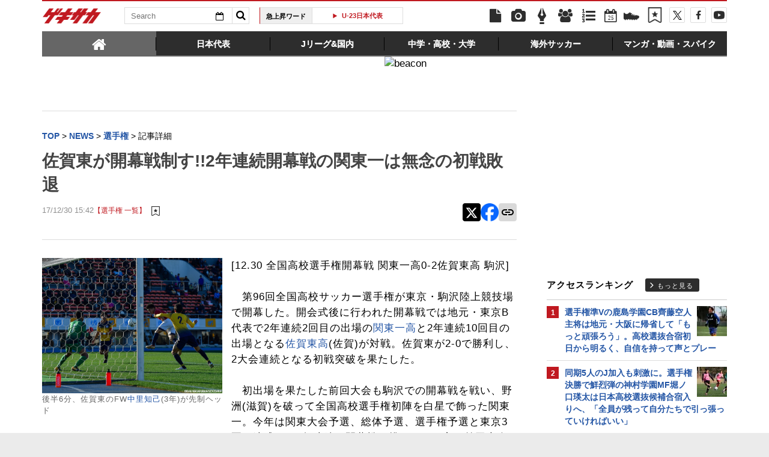

--- FILE ---
content_type: text/html; charset=UTF-8
request_url: https://web.gekisaka.jp/ranking/footer/?count=5&ranking_type=pv&article_type=news&category_key=17&is_category_id=1&no_dfp_flag=0
body_size: 590
content:
	<div id="access-ranking">
		<div class="heading">
			<h2 class="title">選手権アクセスランキング</h2>
			<a href="/ranking?period=4hour&type=news&category=youth" class="btn-more">もっと見る</a>
		</div>
		<ul class="in-body">
				<li>
		<span class="num">1</span>
		<a target="_parent" href="//web.gekisaka.jp/news/highschool/detail/?444831-444831-fl">「めっちゃビックリ」「すごく好感度高い」選手権決勝の観客席にいた17歳女優に反響</a>
	</li>
	<li>
		<span class="num">2</span>
		<a target="_parent" href="//web.gekisaka.jp/news/highschool/detail/?443676-443676-fl">[選手権]東福岡高(福岡)登録メンバー</a>
	</li>
	<li>
		<span class="num">3</span>
		<a target="_parent" href="//web.gekisaka.jp/news/highschool/detail/?444799-444799-fl">選手権の大会優秀選手36人が決定!!初優勝&amp;夏冬連覇の神村学園から最多8人、準V・鹿島学園からも7人選出</a>
	</li>
	<li>
		<span class="num">4</span>
		<a target="_parent" href="//web.gekisaka.jp/news/highschool/detail/?443918-443918-fl">「めっちゃかわいい!」「来年の応援マネージャーこの子で」16歳美女が選手権を現地観戦</a>
	</li>
	<li>
		<span class="num">5</span>
		<a target="_parent" href="//web.gekisaka.jp/news/highschool/detail/?443617-443617-fl">[選手権]流通経済大柏高(千葉)登録メンバー</a>
	</li>
		</ul>
		<a href="/ranking?period=4hour&type=news&category=youth" class="sp-btn-more">もっと見る</a>
	</div>


--- FILE ---
content_type: text/html; charset=UTF-8
request_url: https://web.gekisaka.jp/ranking/footer/?count=4&ranking_type=pv&article_type=photo&category_key=17&is_category_id=1&no_dfp_flag=0
body_size: 676
content:
	<div id="photo-ranking">
		<div class="heading">
			<h2 class="title">選手権フォトランキング</h2>
			<a href="/ranking?period=4hour&type=photo&category=youth" class="btn-more">もっと見る</a>
		</div>
		<ul class="in-body cf">
								<li class="cf">
		<a href="//web.gekisaka.jp/photonews/highschool/detail/?444004-444004-pn">
			<div class="photo"><img src="//f.image.geki.jp/data/image/news/253/445000/444004/news_icon_l_444004_1.webp?time=20260101132120" alt=""></div>
			<div class="txt"><span class="num">1.</span>[選手権]前回準Vの流経大柏が快勝スタート! 米子北を3-0で退けて3回戦へ(24枚)</div>
		</a>
	</li>
					<li class="cf">
		<a href="//web.gekisaka.jp/photonews/highschool/detail/?444863-444863-pn">
			<div class="photo"><img src="//f.image.geki.jp/data/image/news/253/445000/444863/news_icon_l_444863_1.webp?time=20260113220207" alt=""></div>
			<div class="txt"><span class="num">2.</span>[選手権]鹿島学園GKプムラピースリブンヤコが相手を称賛「さすが日本一です」(15枚)</div>
		</a>
	</li>
					<li class="cf">
		<a href="//web.gekisaka.jp/photonews/highschool/detail/?444205-444205-pn">
			<div class="photo"><img src="//f.image.geki.jp/data/image/news/253/445000/444205/news_icon_l_444205_1.webp?time=20260103224708" alt=""></div>
			<div class="txt"><span class="num">3.</span>[選手権]昌平は16強敗退…帝京長岡に完封負けで涙(40枚)</div>
		</a>
	</li>
					<li class="cf">
		<a href="//web.gekisaka.jp/photonews/highschool/detail/?444187-444187-pn">
			<div class="photo"><img src="//f.image.geki.jp/data/image/news/253/445000/444187/news_icon_l_444187_1.webp?time=20260103203631" alt=""></div>
			<div class="txt"><span class="num">4.</span>高校3年間のラストゲーム終えた神戸弘陵キャプテン今井凛太朗(6枚)</div>
		</a>
	</li>
		</ul>
		<a href="/ranking?period=4hour&type=photo&category=youth" class="sp-btn-more">もっと見る</a>
	</div>


--- FILE ---
content_type: text/html; charset=UTF-8
request_url: https://web.gekisaka.jp/ranking/side/?count=5&ranking_type=pv&article_type=news&category_key=youth&is_category_id=0
body_size: 976
content:
<div id="rank-access">
	<div class="heading">
		<h1 class="title">アクセスランキング</h1>
		<a href="/ranking?period=day&type=news&category=youth" class="btn-more">もっと見る</a>
	</div>
	<ul class="rank-list">
		<li>
	<a href="//web.gekisaka.jp/news/youth/detail/?445288-445288-fl">
					<span class="img">
								<img src="//f.image.geki.jp/data/image/etc/spacer.gif" data-original="//f.image.geki.jp/data/image/news/50/446000/445288/news_icon_s_445288_1.webp?time=20260124195546" alt="">
			</span>
				<span class="num">1</span>
		<span class="txt">選手権準Vの鹿島学園CB齊藤空人主将は地元・大阪に帰省して「もっと頑張ろう」。高校選抜合宿初日から明るく、自信を持って声とプレー</span>
	</a>
</li><li>
	<a href="//web.gekisaka.jp/news/youth/detail/?445286-445286-fl">
					<span class="img">
								<img src="//f.image.geki.jp/data/image/etc/spacer.gif" data-original="//f.image.geki.jp/data/image/news/50/446000/445286/news_icon_s_445286_1.webp?time=20260124191214" alt="">
			</span>
				<span class="num">2</span>
		<span class="txt">同期5人のJ加入も刺激に。選手権決勝で鮮烈弾の神村学園MF堀ノ口瑛太は日本高校選抜候補合宿入りへ、「全員が残って自分たちで引っ張っていければいい」</span>
	</a>
</li><li>
	<a href="//web.gekisaka.jp/news/youth/detail/?445290-445290-fl">
					<span class="img">
								<img src="//f.image.geki.jp/data/image/etc/spacer.gif" data-original="//f.image.geki.jp/data/image/news/50/446000/445290/news_icon_s_445290_1.webp?time=20260124204219" alt="">
			</span>
				<span class="num">3</span>
		<span class="txt">目標は「毎日、FW陣の中で自分が一番点取って活躍」「少しでも帝京の名前を売れるように」。選手権予選敗退の悔しさ胸に、帝京FW宮本周征が高校選抜合宿初日に2発!</span>
	</a>
</li><li>
	<a href="//web.gekisaka.jp/news/youth/detail/?445211-445211-fl">
					<span class="img">
								<img src="//f.image.geki.jp/data/image/etc/spacer.gif" data-original="//f.image.geki.jp/data/image/news/50/446000/445211/news_icon_s_445211_1.webp?time=20260124173252" alt="">
			</span>
				<span class="num">4</span>
		<span class="txt">日本高校サッカー選抜候補メンバーが決定! 選手権を制した神村学園から4名、準V鹿島学園から5名が選出</span>
	</a>
</li><li>
	<a href="//web.gekisaka.jp/news/youth/detail/?445212-445212-fl">
					<span class="img">
								<img src="//f.image.geki.jp/data/image/etc/spacer.gif" data-original="//f.image.geki.jp/data/image/news/50/446000/445212/news_icon_s_445212_1.webp?time=20260124173509" alt="">
			</span>
				<span class="num">5</span>
		<span class="txt">U-17日本高校サッカー選抜候補メンバー発表! 選手権を沸かせた鹿島学園GKプムラピースリブンヤコらが名を連ねる</span>
	</a>
</li>	</ul>
</div>


--- FILE ---
content_type: text/html; charset=utf-8
request_url: https://www.google.com/recaptcha/api2/aframe
body_size: 184
content:
<!DOCTYPE HTML><html><head><meta http-equiv="content-type" content="text/html; charset=UTF-8"></head><body><script nonce="juKYLxY_NutqFijfuJOG8w">/** Anti-fraud and anti-abuse applications only. See google.com/recaptcha */ try{var clients={'sodar':'https://pagead2.googlesyndication.com/pagead/sodar?'};window.addEventListener("message",function(a){try{if(a.source===window.parent){var b=JSON.parse(a.data);var c=clients[b['id']];if(c){var d=document.createElement('img');d.src=c+b['params']+'&rc='+(localStorage.getItem("rc::a")?sessionStorage.getItem("rc::b"):"");window.document.body.appendChild(d);sessionStorage.setItem("rc::e",parseInt(sessionStorage.getItem("rc::e")||0)+1);localStorage.setItem("rc::h",'1769309119253');}}}catch(b){}});window.parent.postMessage("_grecaptcha_ready", "*");}catch(b){}</script></body></html>

--- FILE ---
content_type: application/javascript; charset=utf-8
request_url: https://fundingchoicesmessages.google.com/f/AGSKWxUMA7FZuy362ErRvHkpNw0IW64PRgNm5tMTIoLNNnSbRk_Dm8Ht6wOEw-ge3CBcE0wjV0f_OwJIxTaCPqK7qxdk9rmAuCOJVhWe5kc4z4KcSQ61TW9eLXsAlV2PS5hGpPc1LghA33D6SXUyeamde3nrC3FGGxHVslj3w6-Yji9u5pANA5ED_rqDN-Hn/_/wmads./layer.php?bid=/googleadsafc_/slideshowintad?/content_ad_
body_size: -1288
content:
window['6e396e79-432b-4202-b146-e27945993b4b'] = true;

--- FILE ---
content_type: text/javascript;charset=utf-8
request_url: https://p1cluster.cxense.com/p1.js
body_size: 101
content:
cX.library.onP1('16hidysgxxttq1lgik6izhst89');


--- FILE ---
content_type: text/javascript;charset=utf-8
request_url: https://id.cxense.com/public/user/id?json=%7B%22identities%22%3A%5B%7B%22type%22%3A%22ckp%22%2C%22id%22%3A%22mkt4ys8p6ohu2unw%22%7D%2C%7B%22type%22%3A%22lst%22%2C%22id%22%3A%2216hidysgxxttq1lgik6izhst89%22%7D%2C%7B%22type%22%3A%22cst%22%2C%22id%22%3A%2216hidysgxxttq1lgik6izhst89%22%7D%5D%7D&callback=cXJsonpCB3
body_size: 189
content:
/**/
cXJsonpCB3({"httpStatus":200,"response":{"userId":"cx:3d4850jwdko1zwq4eqxjvnwgp:193zx5c7xwxz9","newUser":true}})

--- FILE ---
content_type: text/plain; charset=UTF-8
request_url: https://at.teads.tv/fpc?analytics_tag_id=PUB_10189&tfpvi=&gdpr_status=22&gdpr_reason=220&gdpr_consent=&ccpa_consent=&shared_ids=&sv=d656f4a&
body_size: 56
content:
ZmIwZjA4NGQtZmZlMS00YTFjLTkzYzQtNTYxMzkyMDkxYmRjIy04LTY=